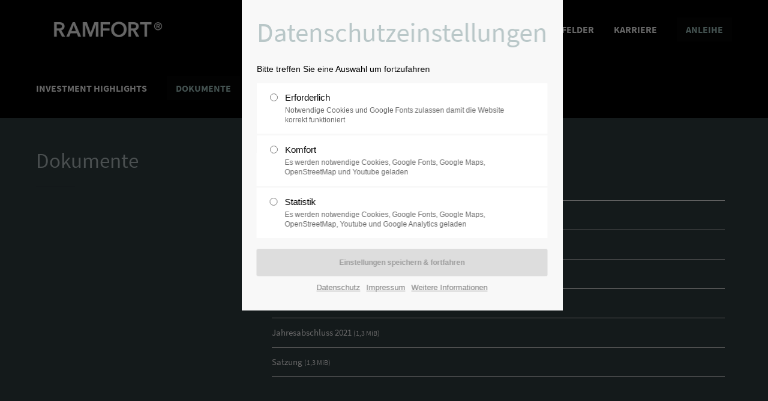

--- FILE ---
content_type: text/html; charset=utf-8
request_url: https://ramfort.de/dokumente.html
body_size: 7087
content:
<!DOCTYPE html>
<html lang="de">
<head>
<meta charset="utf-8">
<meta name="robots" content="index,follow">
<meta name="description" content="">
<meta name="keywords" content="">
<meta name="generator" content="Contao Open Source CMS">
<title>Dokumente - Ramfort - Immobilieninvestor und Asset Manager in Regensburg</title>
<base href="https://ramfort.de/">
<link rel="shortcut icon" href="files/cto_layout/img/favicon.ico" type="image/x-icon">
<link rel="apple-touch-icon" href="files/cto_layout/img/apple-touch-icon.png">
<link rel="stylesheet" href="assets/css/73e9db4bffe3.css">
<link rel="stylesheet" type="text/css" media="screen" href="assets/css/1f17df1a3ffa.css">
<link id="layout_css" rel="stylesheet" title="layout_css" type="text/css" href="files/cto_layout/themedesigner/css/11_1588492038.css?1769078189">
<link rel="stylesheet" type="text/css" href="files/cto_layout/css/customize.css"><script src="assets/js/91ffc4e74505.js"></script>
<style id="custom_grid_109640">.grid_33_66.d_33_66 {grid-template-columns: 33% 66%;}@media only screen and (min-width : 768px) and (max-width : 1024px) {.grid_33_66.t_33_66 {grid-template-columns: 33% 66%;} }@media only screen and (max-width: 767px) {.grid_33_66.m_100 {grid-template-columns: 100%;} }</style>
<script>jQuery.noConflict();</script>
</head>
<body class="mac chrome blink ch131 home themedesigner_active themedesigner_hidden" itemscope itemtype="http://schema.org/WebPage">
<div class="body_top"><div id="offcanvas-top">
	<div class="offcanvas-top-inside">
		<!--
INSTRUCTIONS:
Create a hidden page with the following articles and fill that with your content.
Article alias: 
- offcanvas-col1
- offcanvas-col2
- offcanvas-col3
- offcanvas-col4
-->
<div class="autogrid_wrapper block">
<div class="autogrid one_fourth block"></div>
<div class="autogrid one_fourth block"></div>
<div class="autogrid one_fourth block"></div>
<div class="autogrid one_fourth block"></div>
</div>	</div>
</div></div><div>
	<div id="contentwrapper">
		<div id="fix-wrapper">
		<div id="top-wrapper">
												<div id="top">
						<div class="inside">
							<div id="mod_login_top_opener_159" class="mod_login_top meta-nav"><i class="fa fa-lock"></i>Anmelden</div>

<div  class="mod_login login top-login block ">
	<div id="overlay_close_159" class="overlay_close"></div>
	<form action="dokumente.html" method="post">
				<h3>LOGIN</h3>
			    <div class="formbody">
	    				<input type="hidden" name="FORM_SUBMIT" value="tl_login_159">
			<input type="hidden" name="REQUEST_TOKEN" value="DeYFZ4k9cXXEzyF7hAUbaV75w1VR0XZR8Qvzd0bKpRE">
						<input type="text" name="username" class="text" value="" placeholder="Benutzername">
			<input type="password" name="password" class="text password" value="" placeholder="Passwort">
						<div class="autologin_container">
				<input type="checkbox" name="autologin" value="1" class="checkbox" id="autologin_checkbox_159">
				<label for="autologin_checkbox_159">Angemeldet bleiben</label>
			</div>
									<input type="submit" class="submit" value="Anmelden">
	    </div>
		<div id="mod_login_top_closer_159" class="close-window-login"><i class="fa fa-close"></i></div>
	</form>
<script>
/* <![CDATA[ */
jQuery(document).ready(function(){
	jQuery("#mod_login_top_opener_159").click(function(){
    	jQuery(".top-login").addClass("show");
	});
	jQuery("#mod_login_top_closer_159").click(function(){
    	jQuery(".top-login").removeClass("show");
	});
	jQuery("#overlay_close_159").click(function(){
    	jQuery(".top-login").removeClass("show");
	});
	jQuery(document).keyup(function(e) {
		if (e.keyCode === 27) jQuery(".top-login").removeClass("show");
	});
});
/* ]]> */
</script>
</div><div class="mod_top_phone meta-nav">
	<span>Have any Questions? </span><i class="fa fa-phone"></i> +01 123 444 555</div><div class="mod_top_mail meta-nav">
	<a href="mailto:&#105;&#110;&#102;&#x6F;&#x40;&#99;&#111;&#109;&#112;&#97;&#110;&#121;&#46;&#x63;&#111;&#109;"><i class="fa fa-envelope"></i>info@company.com</a></div>							<hr class="clear">
						</div>
						<div class="offcanvas-trigger"><span class="line1"></span><span class="line2"></span></div>
					</div>
																			<header id="header" class="header original" itemscope itemtype="http://schema.org/WPHeader">
						<div class="inside">
							
<div class="logo"><a href="./"></a></div>
<a id="nav-open-btn" title="Open mobile navigation"><span class="line1"></span><span class="line2"></span><span class="line3"></span><strong>Menu</strong></a>
<!-- indexer::stop -->
<nav class="mod_navigation hauptmenue mainmenu block" itemscope itemtype="http://schema.org/SiteNavigationElement">

  
  <a href="dokumente.html#skipNavigation155" class="invisible">Navigation überspringen</a>

  
<ul class="vlist level_1">
    
    
	<li class="float_left floatbox sibling"><ol class="inner">
	
	
    
	<li class="mlist float_left first ">
				<a href="default.html" title="Home" class="a-level_1 float_left first"><span>Home</span></a>
				
          	</li>

</ol></li>


     
    
	
	
    
	<li class="mlist submenu ">
				<a href="ueberuns.html" title="Unternehmen" class="a-level_1 submenu"><span>Unternehmen</span></a>
				
          
<ul class="vlist level_2">
    
    
	
	
    
	<li class="mlist first ">
				<a href="ueberuns.html" title="Über uns" class="a-level_2 first"><span>Über uns</span></a>
				
          	</li>



     
    
	
	
    
	<li class="mlist ">
				<a href="news.html" title="News" class="a-level_2"><span>News</span></a>
				
          	</li>



     
    
	
	
    
	<li class="mlist ">
				<a href="bestandsobjekte.html" title="Bestandsobjekte" class="a-level_2"><span>Bestandsobjekte</span></a>
				
          	</li>



     
    
	
	
    
	<li class="mlist last ">
				<a href="referenzen.html" title="Referenzen" class="a-level_2 last"><span>Referenzen</span></a>
				
          	</li>



     </ul>
	</li>



     
    
	
	
    
	<li class="mlist submenu ">
				<a href="esg1.html" title="ESG" class="a-level_1 submenu"><span>ESG</span></a>
				
          
<ul class="vlist level_2">
    
    
	<li class="float_left floatbox sibling"><ol class="inner">
	
	
    
	<li class="mlist float_left first ">
				<a href="esg1.html" title="ESG" class="a-level_2 float_left first"><span>ESG</span></a>
				
          	</li>



     
    
	
	
    
	<li class="mlist float_left last ">
				<a href="eu-taxonomie.html" title="EU-Taxonomie" class="a-level_2 float_left last"><span>EU-Taxonomie</span></a>
				
          	</li>

</ol></li>


     </ul>
	</li>



     
    
	<li class="float_left floatbox sibling"><ol class="inner">
	
	
    
	<li class="mlist submenu float_left ">
				<a href="asset-management.html" title="Geschäftsfelder" class="a-level_1 submenu float_left"><span>Geschäftsfelder</span></a>
				
          
<ul class="vlist level_2">
    
    
	
	
    
	<li class="mlist first ">
				<a href="asset-management.html" title="Asset Management" class="a-level_2 first"><span>Asset Management</span></a>
				
          	</li>



     
    
	
	
    
	<li class="mlist ">
				<a href="immobilieninvest.html" title="Immobilien-Invest" class="a-level_2"><span>Immobilien-Invest</span></a>
				
          	</li>



     
    
	
	
    
	<li class="mlist ">
				<a href="ankaufprofile.html" title="Ankaufprofile" class="a-level_2"><span>Ankaufprofile</span></a>
				
          	</li>



     
    
	
	
    
	<li class="mlist last ">
				<a href="beteiligungen.html" title="Beteiligungen" class="a-level_2 last"><span>Beteiligungen</span></a>
				
          	</li>



     </ul>
	</li>

</ol></li>


     
    
	
	
    
	<li class="mlist ">
				<a href="karriere.html" title="Karriere" class="a-level_1"><span>Karriere</span></a>
				
          	</li>



     
    
	<li class="float_left floatbox sibling"><ol class="inner">
	
	
    
	<li class="mlist trail float_left last ">
				<a href="disclaimer.html" title="Anleihe" class="a-level_1 trail float_left last"><span>Anleihe</span></a>
				
          	</li>

</ol></li>


     </ul>

  <a id="skipNavigation155" class="invisible">&nbsp;</a>

</nav>
<!-- indexer::continue -->

<!-- indexer::stop -->
<nav class="mod_customnav untermenue mainmenu block" itemscope itemtype="http://schema.org/SiteNavigationElement">

  
  <a href="dokumente.html#skipNavigation617" class="invisible">Navigation überspringen</a>

  
<ul class="vlist level_1">
    
    
	
	
    
	<li class="mlist first ">
				<a href="investment-highlights.html" title="Investment Highlights" class="a-level_1 first"><span>Investment Highlights</span></a>
				
          	</li>



     
    
	
	
    
	<li class="mlist active last mm-selected Selected">
				<a href="dokumente.html" title="Dokumente" class="a-level_1 active last"><span>Dokumente</span></a>
				
          	</li>



     </ul>

  <a id="skipNavigation617" class="invisible">&nbsp;</a>

</nav>
<!-- indexer::continue -->

<div class="smartmenu">
	<div class="smartmenu-trigger"><span class="line"></span></div>
</div>						<div class="clear"></div>
						</div>
					</header>
					<div class="clear"></div>
									</div>
		</div>
					<div id="slider" class="empty">
							</div>
									<div id="wrapper">
				<div id="container">
											<section id="main" itemscope itemtype="http://schema.org/WebPageElement" itemprop="mainContentOfPage">
							<div class="inside">
								


<div class="mod_article first last article_13532 block " id="article-13532" >

<div class="container">
  
      

<div class="autogrid_grid first grid_33_66 d_33_66 t_33_66 m_100" >

<div class="column" >
	<div class="ce_headline_extended mb-0 align-left block" style="">
		<h2>Dokumente</h2>
</div><div class="ce_divider_extended block version1 align-left">
	
		
	<span class="divider-one"></span>
	<span class="divider-two"></span>
	<span class="divider-three"></span>
	
		
</div>


	</div>

<div class="column" >
	
<div class="ce_downloads animate fadeInUp mt-m mb-xxs block">

        
  
  <ul>
          <li class="download-element ext-pdf">
        <a href="dokumente.html?file=files/ramfort/anleihe/Prospectus.pdf" title="Die Datei Prospectus.pdf herunterladen">Wertpapierprospekt <span class="size">(974,1 KiB)</span></a>
      </li>
          <li class="download-element ext-pdf">
        <a href="dokumente.html?file=files/ramfort/anleihe/Anleihebedingungen.pdf" title="Die Datei Anleihebedingungen.pdf herunterladen">Anleihebedingungen <span class="size">(104,9 KiB)</span></a>
      </li>
          <li class="download-element ext-pdf">
        <a href="dokumente.html?file=files/ramfort/anleihe/Fact%20Sheet.pdf" title="Die Datei Fact Sheet.pdf herunterladen">Fact Sheet <span class="size">(67,3 KiB)</span></a>
      </li>
          <li class="download-element ext-pdf">
        <a href="dokumente.html?file=files/ramfort/anleihe/RAMFORT%20GmbH%20Bilanz%202023.pdf" title="Die Datei RAMFORT GmbH Bilanz 2023.pdf herunterladen">Jahresabschluss 2023 <span class="size">(2,0 MiB)</span></a>
      </li>
          <li class="download-element ext-pdf">
        <a href="dokumente.html?file=files/ramfort/anleihe/RAMFORT%20GmbH%20Bilanz%202022.pdf" title="Die Datei RAMFORT GmbH Bilanz 2022.pdf herunterladen">Jahresabschluss 2022 <span class="size">(6,3 MiB)</span></a>
      </li>
          <li class="download-element ext-pdf">
        <a href="dokumente.html?file=files/ramfort/anleihe/RAMFORT%20GmbH%20Bilanz%202021.pdf" title="Die Datei RAMFORT GmbH Bilanz 2021.pdf herunterladen">Jahresabschluss 2021 <span class="size">(1,3 MiB)</span></a>
      </li>
          <li class="download-element ext-pdf">
        <a href="dokumente.html?file=files/ramfort/anleihe/Satzung%20RAMFORT.pdf" title="Die Datei Satzung RAMFORT.pdf herunterladen">Satzung <span class="size">(1,3 MiB)</span></a>
      </li>
      </ul>


</div>

	</div>


</div>
  
  
</div>
</div>



							</div>
						</section>
																																									</div>
			</div>
											<footer id="footer" itemscope itemtype="http://schema.org/WPFooter">
					<div class="inside">
						
<!-- Please edit the content of the footer in the page Resources: Footer -->
<div class="autogrid_wrapper block">
<div class="autogrid one_fourth footer-col1 block"><div class="ce_text first last block">

            <h4>Über RAMFORT</h4>
      
  
      <p class="p1"><span class="s1">Als Immobilieninvestor und Asset Manager suchen wir in unseren bekannten Geschäftsfeldern Investitionsmöglichkeiten in Immobilien.</span></p>  
  
  

</div>
  


</div>
<div class="autogrid one_fourth footer-col2 block"><div class="ce_text first last block">

            <h4>Ankaufprofile &#40;PDF&#41;</h4>
      
  
      <ul>
<li><a href="files/ramfort/media/Ankaufprofil%20OFFICE%20RAMFORT.pdf" target="_blank" rel="noopener">Büroimmobilien</a></li>
<li><a href="files/ramfort/media/Ankaufprofil%20RESIDENTIAL%20RAMFORT.pdf" target="_blank" rel="noopener">Wohnimmobilien</a></li>
</ul>  
  
  

</div>
  


</div>
<div class="autogrid one_fourth footer-col3 block"><h4 class="ce_headline first">
  Kontakt</h4>

<div class="ce_text block">

        
  
      <p><strong>RAMFORT® GmbH</strong><br>Ladehofstr. 30<br>93049 Regensburg</p>  
  
  

</div>
<div class="ce_iconbox block version3 xsmall">
	<div class="ce_iconbox_outside" style="">
		<div class="ce_iconbox_inside">
			<div class="ce_iconbox_icon">
																<i class="fa fa-phone"></i>
											</div>
						<div class="ce_iconbox_cwrapper">
												<div class="content"><p>+49 941 64088500</p></div>
												</div>
					</div>
	</div>
</div>
<div class="ce_iconbox block version3 xsmall">
	<div class="ce_iconbox_outside" style="">
		<div class="ce_iconbox_inside">
			<div class="ce_iconbox_icon">
																<i class="fa-print fa"></i>
											</div>
						<div class="ce_iconbox_cwrapper">
												<div class="content"><p>+49 941 64089992</p></div>
												</div>
					</div>
	</div>
</div>
<div class="ce_iconbox block version3 xsmall">
	<div class="ce_iconbox_outside" style="">
		<div class="ce_iconbox_inside">
			<div class="ce_iconbox_icon">
																<i class="fa-envelope-o fa"></i>
											</div>
						<div class="ce_iconbox_cwrapper">
												<div class="content"><p><a href="#">info@ramfort.de</a></p></div>
												</div>
					</div>
	</div>
</div>
<div class="ce_iconbox last block version3 xsmall">
	<div class="ce_iconbox_outside" style="">
		<div class="ce_iconbox_inside">
			<div class="ce_iconbox_icon">
																<i class="fa-envelope-o fa"></i>
											</div>
						<div class="ce_iconbox_cwrapper">
												<div class="content"><p><a href="kontakt.html">Kontaktformular</a></p></div>
												</div>
					</div>
	</div>
</div>
  


</div>
<div class="autogrid one_fourth footer-col4 block"></div>
</div>						<a href="dokumente.html#contentwrapper" class="totop"></a>
					</div>
				</footer>
														<div id="bottom">
					<div class="inside">
						
<div class="left"></div>
<div class="right"><div class="ce_text first last block">

        
  
      <p><a href="anfahrt.html">Anfahrt</a> <a href="impressum.html">Impressum</a> <a href="datenschutz.html">Datenschutz</a></p>  
  
  

</div>
  


</div>					</div>
				</div>
						</div>
</div>
<div class="body_bottom"><!-- indexer::stop -->
<div class="smartmenu-content">
	<div class="mod_navigation">
		<div class="smartmenu-scrollable">
			<div class="smartmenu-table">
				<ul class="vlist level_1">
   
<li class="mlist float_left first "><a href="default.html" title="Home" class="a-level_1 float_left first">Home</a></li>
   
<li class="mlist "><a href="ueberuns.html" title="Unternehmen" class="a-level_1">Unternehmen</a></li>
   
<li class="mlist "><a href="ueberuns.html" title="Über uns" class="a-level_1">Über uns</a></li>
   
<li class="mlist "><a href="news.html" title="News" class="a-level_1">News</a></li>
   
<li class="mlist "><a href="bestandsobjekte.html" title="Bestandsobjekte" class="a-level_1">Bestandsobjekte</a></li>
   
<li class="mlist "><a href="referenzen.html" title="Referenzen" class="a-level_1">Referenzen</a></li>
   
<li class="mlist float_left "><a href="asset-management.html" title="Geschäftsfelder" class="a-level_1 float_left">Geschäftsfelder</a></li>
   
<li class="mlist "><a href="asset-management.html" title="Asset Management" class="a-level_1">Asset Management</a></li>
   
<li class="mlist "><a href="immobilieninvest.html" title="Immobilien-Invest" class="a-level_1">Immobilien-Invest</a></li>
   
<li class="mlist "><a href="ankaufprofile.html" title="Ankaufprofile" class="a-level_1">Ankaufprofile</a></li>
   
<li class="mlist "><a href="beteiligungen.html" title="Beteiligungen" class="a-level_1">Beteiligungen</a></li>
   
<li class="mlist "><a href="karriere.html" title="Karriere" class="a-level_1">Karriere</a></li>
   
<li class="mlist float_right "><a href="kontakt.html" title="Kontakt" class="a-level_1 float_right">Kontakt</a></li>
   
<li class="mlist float_left trail "><a href="disclaimer.html" title="Anleihe" class="a-level_1 float_left trail">Anleihe</a></li>
   
<li class="mlist "><a href="disclaimer.html" title="Disclaimer" class="a-level_1">Disclaimer</a></li>
   
<li class="mlist "><a href="investment-highlights.html" title="Investment Highlights" class="a-level_1">Investment Highlights</a></li>
   
<li class="mlist active mm-selected Selected"><a href="dokumente.html" title="Dokumente" class="a-level_1 active">Dokumente</a></li>
   
<li class="mlist float_right "><a href="anfahrt.html" title="Anfahrt" class="a-level_1 float_right">Anfahrt</a></li>
   
<li class="mlist hide_optin "><a href="datenschutz.html" title="Datenschutz" class="a-level_1 hide_optin" rel="nofollow">Datenschutz</a></li>
   
<li class="mlist hide_optin last "><a href="impressum.html" title="Impressum" class="a-level_1 hide_optin last" rel="nofollow">Impressum</a></li>
</ul>


			</div>
		</div>
		<div class="smartmenu-close"></div>
	</div>
</div>
<!-- indexer::continue -->


<div id="privacy_optin_611" class="mod_privacy_optin">
	<div class="privacy_overlay"></div>
	<div class="privacy_popup">
		<div class="privacy_inside">
			<div class="privacy_content">
				<div class="cookie_settings">
					<!-- info text after ajax -->
					<div id="ajax_info_611" class="ajax_info">Einstellungen gespeichert</div>
											<div class="headline">
						 <h1>Datenschutzeinstellungen</h1>
						</div>
										<p class="cookie_info">Bitte treffen Sie eine Auswahl um fortzufahren</p>
					<form id="user_privacy_settings_611" name="user_privacy_settings" method="post">
						<input type="hidden" name="FORM_SUBMIT" value="user_privacy_settings">
						<input type="hidden" name="REQUEST_TOKEN" value="DeYFZ4k9cXXEzyF7hAUbaV75w1VR0XZR8Qvzd0bKpRE">
						<div class="radio_container cookies tab">
							<div class="palette">
																<div class="item">
									<div class="widget widget-radio">
										<input type="radio" class="radio" name="privacy" id="cookiebar_privacy_1" value="1">
										<div class="widget-label">
											<label for="cookiebar_privacy_1">Erforderlich											<span class="cookie_option_info">Notwendige Cookies und Google Fonts zulassen damit die Website korrekt funktioniert</span>
											</label>
										</div>
									</div>
								</div>
																								<div class="item">
									<div class="widget widget-radio">
										<input type="radio" class="radio" name="privacy" id="cookiebar_privacy_2" value="2">
										<div class="widget-label">
											<label for="cookiebar_privacy_2">Komfort											<span class="cookie_option_info">Es werden notwendige Cookies, Google Fonts, Google Maps, OpenStreetMap und Youtube geladen</span>
											</label>
										</div>
									</div>
								</div>
																								<div class="item">
									<div class="widget widget-radio">
										<input type="radio" class="radio" name="privacy" id="cookiebar_privacy_3" value="3">
										<div class="widget-label">
											<label for="cookiebar_privacy_3">Statistik											<span class="cookie_option_info">Es werden notwendige Cookies, Google Fonts, Google Maps, OpenStreetMap, Youtube und Google Analytics geladen</span>
											</label>
										</div>
									</div>
								</div>
															</div>
						</div>
						<div class="ce_hyperlink">
							<input type="submit" name="save_settings" class="submit readonly" disabled value="Einstellungen speichern & fortfahren">
						</div>
					</form>
					<div class="cookie_privacy_links">
						<a href="datenschutz.html" title="Datenschutz" class="hide_optin">Datenschutz</a>						<a href="impressum.html" title="Impressum" class="hide_optin">Impressum</a>						<a href="#" class="cookie_help_link">Weitere Informationen</a>
					</div>
				</div>
				<div class="cookie_help">
					<div><p>Notwendige Cookies und Google Fonts zulassen damit die Website korrekt funktioniert</p></div>
					<div class="cookie_help_link">Schließen</div>
				</div>
			</div>
		</div>
	</div>
</div>

<script>
/* <![CDATA[ */
jQuery(document).ready(function()
{
	var privacy = localStorage.getItem('user_privacy_settings');
	var privacy_cookie = document.cookie;

	if(privacy == undefined || privacy == '' || privacy == null || privacy_cookie.indexOf('user_privacy_settings') < 0)
	{
		jQuery('#privacy_optin_611').addClass('open');
		// set privacy level to -1
		privacy = -1;
	}

	// remove token
	if(window.location.search.indexOf('clear_privacy_settings') >= 0)
	{
		// clear local storage
		localStorage.removeItem('user_privacy_settings');
		// empty cookie
		//document.cookie = 'user_privacy_settings=;';
		jQuery.removeCookie('user_privacy_settings',{path:'/'});
		// fire event
		jQuery(document).trigger('Eclipse.clear_privacy_settings',{});
		// log
		console.log('Privacy settings cleared');
		// reload without parameter
		location.href = window.location.origin+window.location.pathname;
	}

	// set a body class
	jQuery('body').addClass('privacy_setting_'+privacy);

	// hide the info
	jQuery('#ajax_info_611').hide();

	var form = jQuery('#user_privacy_settings_611');

	// remove readonly from submit when user changes its selection
	form.find('.widget').change(function(e)
	{
		form.find('input[name="save_settings"]').removeClass('readonly');
		form.find('input[name="save_settings"]').prop('disabled', false);
	});

	form.find('input[name="save_settings"]').click(function(e)
	{
		e.preventDefault();

		// still readonly
		if(jQuery(this).hasClass('readonly'))
		{
			return false;
		}

		// show ajax info
		jQuery('#ajax_info_611').fadeIn(50);

		var data = form.serializeArray();
		var privacy = parseInt(data[2]['value']);

		// set local storage
		localStorage.setItem('user_privacy_settings',privacy);
		// set cookie for php
		//document.cookie = 'user_privacy_settings='+privacy;
		jQuery.cookie('user_privacy_settings',privacy,{expires:30,path:'/'});
		// set a body class
		jQuery('body').addClass('privacy_setting_'+privacy);
		// remove negative body class
		jQuery('body').removeClass('privacy_setting_-1');
		setTimeout(function()
		{
			// fire JS event
			jQuery(document).trigger('Eclipse.user_privacy',{'level':privacy});

			// fire form as usal to catch it via php
			//form.submit();
		}, 500);

	});

	// help info
	jQuery('#privacy_optin_611 .cookie_help_link').click(function()
	{
		jQuery('#privacy_optin_611 .privacy_popup').toggleClass('view_help');
	});

	// help - scrollToTop
	jQuery('#privacy_optin_611 .cookie_help_link').click(function()
	{
		jQuery("html, body").animate({ scrollTop: 0 });
		return false;
	});

});

// listen to Eclipse.user_privacy Event
jQuery(document).on('Eclipse.user_privacy',function(event,params)
{
	if(params.level >= 0)
	{
		jQuery('#privacy_optin_611').removeClass('open');
		// send ajax for log file
		jQuery.ajax(
		{
			url:location.href,
			data:{'user_privacy_settings':params.level,'tstamp':Math.round(new Date().getTime()/1000)}
		});
	}
});

</script>
<div class="mod_search meta-nav block">

		
	<div id="search_160" class="search-content">
		<div class="label">Search</div>					<form action="search-registration.html" method="get">
		 		<div class="formbody">
		 			 <label for="ctrl_keywords_160" class="invisible">Suchbegriffe</label>
		 			 <input type="search" name="keywords" id="ctrl_keywords_160" class="text" value="">
		 			 <input type="submit" id="ctrl_submit_160" class="submit" value="Suchen">
		 		</div>
			</form>
		
		<div class="close-window"><i class="fa fa-close"></i></div>  
	</div>
</div>

<script>
/* <![CDATA[ */

/**
 * Set focus to search input
 */
jQuery(document).ready(function() 
{
	jQuery('.ce_search_label').click(function()
	{
		// wait for element to be in sight app. 800ms tweening delay
		setTimeout(function()
		{
			jQuery('#search_160 input[name="keywords"]').focus();
		
		}, 800);
	});
});

/* ]]> */
</script>


<!-- indexer::stop -->
<nav class="mod_customnav block" id="mobnav" itemscope itemtype="http://schema.org/SiteNavigationElement">

  
  <a href="dokumente.html#skipNavigation261" class="invisible">Navigation überspringen</a>

  <ul class="vlist level_1">
  
<li class="mlist float_left first "><a href="default.html" title="Home" class="a-level_1 float_left first"><i class="float_left first"></i>Home</a></li>
  
<li class="mlist "><a href="ueberuns.html" title="Unternehmen" class="a-level_1"><i class=""></i>Unternehmen</a></li>
  
<li class="mlist "><a href="ueberuns.html" title="Über uns" class="a-level_1"><i class=""></i>Über uns</a></li>
  
<li class="mlist "><a href="news.html" title="News" class="a-level_1"><i class=""></i>News</a></li>
  
<li class="mlist "><a href="bestandsobjekte.html" title="Bestandsobjekte" class="a-level_1"><i class=""></i>Bestandsobjekte</a></li>
  
<li class="mlist "><a href="referenzen.html" title="Referenzen" class="a-level_1"><i class=""></i>Referenzen</a></li>
  
<li class="mlist float_left "><a href="asset-management.html" title="Geschäftsfelder" class="a-level_1 float_left"><i class="float_left"></i>Geschäftsfelder</a></li>
  
<li class="mlist "><a href="asset-management.html" title="Asset Management" class="a-level_1"><i class=""></i>Asset Management</a></li>
  
<li class="mlist "><a href="immobilieninvest.html" title="Immobilien-Invest" class="a-level_1"><i class=""></i>Immobilien-Invest</a></li>
  
<li class="mlist "><a href="ankaufprofile.html" title="Ankaufprofile" class="a-level_1"><i class=""></i>Ankaufprofile</a></li>
  
<li class="mlist "><a href="beteiligungen.html" title="Beteiligungen" class="a-level_1"><i class=""></i>Beteiligungen</a></li>
  
<li class="mlist "><a href="karriere.html" title="Karriere" class="a-level_1"><i class=""></i>Karriere</a></li>
  
<li class="mlist float_right "><a href="kontakt.html" title="Kontakt" class="a-level_1 float_right"><i class="float_right"></i>Kontakt</a></li>
  
<li class="mlist float_left trail "><a href="disclaimer.html" title="Anleihe" class="a-level_1 float_left trail"><i class="float_left trail"></i>Anleihe</a></li>
  
<li class="mlist "><a href="disclaimer.html" title="Disclaimer" class="a-level_1"><i class=""></i>Disclaimer</a></li>
  
<li class="mlist "><a href="investment-highlights.html" title="Investment Highlights" class="a-level_1"><i class=""></i>Investment Highlights</a></li>
  
<li class="mlist active mm-selected Selected"><a href="dokumente.html" title="Dokumente" class="a-level_1 active"><i class="active"></i>Dokumente</a></li>
  
<li class="mlist float_right "><a href="anfahrt.html" title="Anfahrt" class="a-level_1 float_right"><i class="float_right"></i>Anfahrt</a></li>
  
<li class="mlist hide_optin "><a href="datenschutz.html" title="Datenschutz" class="a-level_1 hide_optin" rel="nofollow"><i class="hide_optin"></i>Datenschutz</a></li>
  
<li class="mlist hide_optin last "><a href="impressum.html" title="Impressum" class="a-level_1 hide_optin last" rel="nofollow"><i class="hide_optin last"></i>Impressum</a></li>
</ul>



  <a id="skipNavigation261" class="invisible">&nbsp;</a>

</nav>
<!-- indexer::continue -->
</div>

<div id="top_link" class="top-link"><a href="dokumente.html#contentwrapper" title="Top"><i class="fa fa-chevron-up"></i></a></div>
<script>
/* <![CDATA[ */

jQuery(document).ready(function()
{
	// scroll to
	jQuery('#top_link a').click(function(e){
    	e.preventDefault();
    	jQuery("html, body").animate({scrollTop: jQuery('#contentwrapper').offset().top - 100}, 500);
	});
});

/* ]]> */
</script><div id="mmenu_top">
<!-- indexer::stop -->
<div class="mod_search block">

        
  
  <form action="search-registration.html" method="get">
    <div class="formbody">
      <div class="widget widget-text">
        <label for="ctrl_keywords_575" class="invisible">Suchbegriffe</label>
        <input type="search" name="keywords" id="ctrl_keywords_575" class="text" value="">
      </div>
      <div class="widget widget-submit">
        <button type="submit" id="ctrl_submit_575" class="submit">Suchen</button>
      </div>
          </div>
  </form>

  
  

</div>
<!-- indexer::continue -->
</div><script>jQuery.noConflict();</script>

<script src="assets/jquery-ui/js/jquery-ui.min.js"></script>
<script>
  jQuery(function($) {
    $(document).accordion({
      // Put custom options here
      heightStyle: 'content',
      header: '.toggler',
      collapsible: true,
      create: function(event, ui) {
        ui.header.addClass('active');
        $('.toggler').attr('tabindex', 0);
      },
      activate: function(event, ui) {
        ui.newHeader.addClass('active');
        ui.oldHeader.removeClass('active');
        $('.toggler').attr('tabindex', 0);
      }
    });
  });
</script>
<script>
  jQuery(function($) {
    $('a[data-lightbox]').map(function() {
      $(this).colorbox({
        // Put custom options here
        loop: false,
        rel: $(this).attr('data-lightbox'),
        maxWidth: '95%',
        maxHeight: '95%'
      });
    });
  });
</script>
<script>
  (function() {
    var e = document.querySelectorAll('.content-slider, .slider-control'), c, i;
    for (i=0; i<e.length; i+=2) {
      c = e[i].getAttribute('data-config').split(',');
      new Swipe(e[i], {
        // Put custom options here
        'auto': parseInt(c[0]),
        'speed': parseInt(c[1]),
        'startSlide': parseInt(c[2]),
        'continuous': parseInt(c[3]),
        'menu': e[i+1]
      });
    }
  })();
</script>

<!-- Matomo -->
<script>
  var _paq = window._paq = window._paq || [];
  /* tracker methods like "setCustomDimension" should be called before "trackPageView" */
  _paq.push(['trackPageView']);
  _paq.push(['enableLinkTracking']);
  (function() {
    var u="//matomo.netzblick.io/";
    _paq.push(['setTrackerUrl', u+'matomo.php']);
    _paq.push(['setSiteId', '7']);
    var d=document, g=d.createElement('script'), s=d.getElementsByTagName('script')[0];
    g.async=true; g.src=u+'matomo.js'; s.parentNode.insertBefore(g,s);
  })();
</script>
<!-- End Matomo Code -->
<script src="assets/js/039f64611dc7.js"></script>
</body>
</html>


--- FILE ---
content_type: text/css
request_url: https://ramfort.de/assets/css/73e9db4bffe3.css
body_size: 2776
content:
/** grid presets **/
.d_100 {grid-template-columns: 100%;}
.d_25_25_25_25 {grid-template-columns: 25% 25% 25% 25%;}
.d_33_33_33 {grid-template-columns: 33.3333% 33.3333% 33.3333%;}
.d_50_25_25 {grid-template-columns: 50% 25% 25%;}
.d_25_50_25 {grid-template-columns: 25% 50% 25%;}
.d_25_25_50 {grid-template-columns: 25% 25% 50%;}
.d_40_30_30 {grid-template-columns: 40% 30% 30%;}
.d_30_40_30 {grid-template-columns: 30% 40% 30%;}
.d_30_30_40 {grid-template-columns: 30% 30% 40%;}
.d_20_40_40 {grid-template-columns: 20% 40% 40%;}
.d_40_20_40 {grid-template-columns: 40% 20% 40%;}
.d_40_40_20 {grid-template-columns: 40% 40% 20%;}
.d_50_50 {grid-template-columns: 50% 50%;}
.d_85_15 {grid-template-columns: 85% 15%;}
.d_15_85 {grid-template-columns: 15% 85%;}
.d_80_20 {grid-template-columns: 80% 20%;}
.d_20_80 {grid-template-columns: 20% 80%;}
.d_75_25 {grid-template-columns: 75% 25%;}
.d_25_75 {grid-template-columns: 25% 75%;}
.d_70_30 {grid-template-columns: 70% 30%;}
.d_30_70 {grid-template-columns: 30% 70%;}
.d_66_33 {grid-template-columns: 66.6667% 33.3333%;}
.d_33_66 {grid-template-columns: 33.3333% 66.6667%;}
.d_60_40 {grid-template-columns: 60% 40%;}
.d_40_60 {grid-template-columns: 40% 60%;}
@media only screen and (min-width : 768px) and (max-width : 1024px)
{
	.t_100 {grid-template-columns: 100%;}
	.t_50_50 {grid-template-columns: 50% 50%;}
}
@media only screen and (max-width: 767px)
{
	.m_100 {grid-template-columns: 100%;}
	.m_50_50 {grid-template-columns: 50% 50%;}
}

/** grid **/
.autogrid_grid {display: grid; margin-left: -15px; margin-right: -15px;}
.autogrid_grid .column {padding-left: 15px; padding-right: 15px;}

/** grid gutter **/
.autogrid_grid.gutter_none {margin-left: 0; margin-right: 0;}
.autogrid_grid.gutter_none > .column {padding-left: 0; padding-right: 0;}
.autogrid_grid.gutter_s {margin-left: -15px; margin-right: -15px;}
.autogrid_grid.gutter_s > .column {padding-left: 15px; padding-right: 15px;}
.autogrid_grid.gutter_m {margin-left: -30px; margin-right: -30px;}
.autogrid_grid.gutter_m > .column {padding-left: 30px; padding-right: 30px;}
.autogrid_grid.gutter_l {margin-left: -40px; margin-right: -40px;}
.autogrid_grid.gutter_l > .column {padding-left: 40px; padding-right: 40px;}

/** grid same_height **/
.autogrid_grid.same_height > .column > .attributes {height: 100%;}

/** grid attributes **/
.autogrid_grid .column .attributes {background-size: cover;}
.autogrid_grid .column .attributes.p-xl {padding: 200px 40px 200px 40px;}
.autogrid_grid .column .attributes.p-l {padding: 160px 40px 160px 40px;}
.autogrid_grid .column .attributes.p-m {padding: 115px 40px 115px 40px;}
.autogrid_grid .column .attributes.p-s {padding: 80px 40px 80px 40px;}
.autogrid_grid .column .attributes.p-xs {padding: 40px 40px 40px 40px;}

/** flex row **/
.autogrid_wrapper, .autogrid_row {margin-left: -15px; margin-right: -15px; display: flex; flex-wrap: wrap; box-sizing: border-box;}

/** flex column **/
.autogrid, .autogrid_row .column {padding-left: 15px; padding-right: 15px; flex-basis: 1; flex-grow: 1;  width: 100%; position: relative; box-sizing: border-box;}

/** flex clearing **/
.autogrid_clear {flex: 0 0 100%; height: 0;}

/** flex classes **/
.col_1 		{flex: 0 0 calc((100% / 12) * 1); max-width: calc((100% / 12) * 1);}
.col_2 		{flex: 0 0 calc((100% / 12) * 2); max-width: calc((100% / 12) * 2);}
.col_3 		{flex: 0 0 calc((100% / 12) * 3); max-width: calc((100% / 12) * 3);}
.col_4 		{flex: 0 0 calc((100% / 12) * 4); max-width: calc((100% / 12) * 4);}
.col_5 		{flex: 0 0 calc((100% / 12) * 5); max-width: calc((100% / 12) * 5);}
.col_6 		{flex: 0 0 calc((100% / 12) * 6); max-width: calc((100% / 12) * 6);}
.col_7 		{flex: 0 0 calc((100% / 12) * 7); max-width: calc((100% / 12) * 7);}
.col_8 		{flex: 0 0 calc((100% / 12) * 8); max-width: calc((100% / 12) * 8);}
.col_9 		{flex: 0 0 calc((100% / 12) * 9); max-width: calc((100% / 12) * 9);}
.col_10 	{flex: 0 0 calc((100% / 12) * 10); max-width: calc((100% / 12) * 10);}
.col_11 	{flex: 0 0 calc((100% / 12) * 11); max-width: calc((100% / 12) * 11);}
.col_12 	{flex: 0 0 calc((100% / 12) * 12); max-width: calc((100% / 12) * 12);}

/** flex gutter **/
.autogrid_wrapper.gutter_none, .autogrid_row.gutter_none {margin-left: 0; margin-right: 0;}
.autogrid_wrapper.gutter_none > div, .autogrid_row.gutter_none > div {padding-left: 0; padding-right: 0;}
.autogrid_wrapper.gutter_s, .autogrid_row.gutter_s {margin-left: -15px; margin-right: -15px;}
.autogrid_wrapper.gutter_s > div, .autogrid_row.gutter_s > div {padding-left: 15px; padding-right: 15px;}
.autogrid_wrapper.gutter_m, .autogrid_row.gutter_m {margin-left: -30px; margin-right: -30px;}
.autogrid_wrapper.gutter_m > div, .autogrid_row.gutter_m > div {padding-left: 30px; padding-right: 30px;}
.autogrid_wrapper.gutter_l, .autogrid_row.gutter_l {margin-left: -40px; margin-right: -40px;}
.autogrid_wrapper.gutter_l > div, .autogrid_row.gutter_l > div {padding-left: 40px; padding-right: 40px;}

/* flex order */
.order_1 {order: 1;}
.order_2 {order: 2;}
.order_3 {order: 3;}
.order_4 {order: 4;}
.order_5 {order: 5;}
.order_6 {order: 6;}

/** ag fallback classes **/
.full			{flex: 0 0 100%;}
.one_half 		{flex: 0 0 calc(100% / 2);}
.one_third 		{flex: 0 0 calc(100% / 3);}
.one_fourth		{flex: 0 0 calc(100% / 4);}
.one_fifth		{flex: 0 0 calc(100% / 5);}
.one_sixth		{flex: 0 0 calc(100% / 6);}
.two_third		{flex: 0 0 calc((100% / 3) * 2);}
.two_fourth		{flex: 0 0 calc((100% / 4) * 2);}
.three_fourth	{flex: 0 0 calc((100% / 4) * 3);}
.two_fifth		{flex: 0 0 calc((100% / 5) * 2);}
.three_fifth	{flex: 0 0 calc((100% / 5) * 3);}
.four_fifth		{flex: 0 0 calc((100% / 5) * 4);}
.two_sixth		{flex: 0 0 calc((100% / 6) * 2);}
.three_sixth	{flex: 0 0 calc((100% / 6) * 3);}
.four_sixth		{flex: 0 0 calc((100% / 6) * 4);}
.five_sixth		{flex: 0 0 calc((100% / 6) * 5);}

/** offset**/
.offset_col_1 	{margin-left: calc((100% / 12) * 1);}
.offset_col_2 	{margin-left: calc((100% / 12) * 2);}
.offset_col_3 	{margin-left: calc((100% / 12) * 3);}
.offset_col_4 	{margin-left: calc((100% / 12) * 4);}
.offset_col_5 	{margin-left: calc((100% / 12) * 5);}
.offset_col_6 	{margin-left: calc((100% / 12) * 6);}
.offset_col_7 	{margin-left: calc((100% / 12) * 7);}
.offset_col_8 	{margin-left: calc((100% / 12) * 8);}
.offset_col_9 	{margin-left: calc((100% / 12) * 9);}
.offset_col_10 	{margin-left: calc((100% / 12) * 10);}
.offset_col_11 	{margin-left: calc((100% / 12) * 11);}

/** align **/
.autogrid_grid .column.align_left_top {text-align: left;}
.autogrid_grid .column.align_left_center {text-align: left; align-self: center;}
.autogrid_grid .column.align_left_bottom {text-align: left; align-self: flex-end;}
.autogrid_grid .column.align_center_top {text-align: center;}
.autogrid_grid .column.align_center_center {text-align: center; align-self: center;}
.autogrid_grid .column.align_center_bottom {text-align: center; align-self: flex-end;}
.autogrid_grid .column.align_right_top {text-align: right;}
.autogrid_grid .column.align_right_center {text-align: right; align-self: center;}
.autogrid_grid .column.align_right_bottom {text-align: right; align-self: flex-end;}

/** align + same-height **/
.autogrid_grid.same_height > .column {align-self: unset;}
.autogrid_grid.same_height > .column > .attributes {display: flex; flex-wrap: wrap;}
.autogrid_grid.same_height > .column > .attributes > .same-height-wrap {width: 100%; flex: 0 0 100%;}
.autogrid_grid.same_height > .column.align_left_center > .attributes {align-items: center;}
.autogrid_grid.same_height > .column.align_left_bottom > .attributes {align-items: flex-end;}
.autogrid_grid.same_height > .column.align_center_center > .attributes {align-items: center;}
.autogrid_grid.same_height > .column.align_center_bottom > .attributes {align-items: flex-end;}
.autogrid_grid.same_height > .column.align_right_center > .attributes {align-items: center;}
.autogrid_grid.same_height > .column.align_right_bottom > .attributes {align-items: flex-end;}

/** background-image as <img> in mobile **/
.autogrid_grid .column > .attributes .image_mob {display: none;}

/** tablets **/
@media only screen and (min-width : 768px) and (max-width : 1024px) {
	.col_1_t 	{flex: 0 0 calc((100% / 12) * 1); max-width: calc((100% / 12) * 1);}
	.col_2_t 	{flex: 0 0 calc((100% / 12) * 2); max-width: calc((100% / 12) * 2);}
	.col_3_t 	{flex: 0 0 calc((100% / 12) * 3); max-width: calc((100% / 12) * 3);}
	.col_4_t 	{flex: 0 0 calc((100% / 12) * 4); max-width: calc((100% / 12) * 4);}
	.col_5_t 	{flex: 0 0 calc((100% / 12) * 5); max-width: calc((100% / 12) * 5);}
	.col_6_t 	{flex: 0 0 calc((100% / 12) * 6); max-width: calc((100% / 12) * 6);}
	.col_7_t 	{flex: 0 0 calc((100% / 12) * 7); max-width: calc((100% / 12) * 7);}
	.col_8_t 	{flex: 0 0 calc((100% / 12) * 8); max-width: calc((100% / 12) * 8);}
	.col_9_t 	{flex: 0 0 calc((100% / 12) * 9); max-width: calc((100% / 12) * 9);}
	.col_10_t 	{flex: 0 0 calc((100% / 12) * 10); max-width: calc((100% / 12) * 10);}
	.col_11_t 	{flex: 0 0 calc((100% / 12) * 11); max-width: calc((100% / 12) * 11);}
	.col_12_t 	{flex: 0 0 calc((100% / 12) * 12); max-width: calc((100% / 12) * 12);}
	.order_1_t 	{order: 1;}
	.order_2_t 	{order: 2;}
	.order_3_t 	{order: 3;}
	.order_4_t 	{order: 4;}
	.order_5_t 	{order: 5;}
	.order_6_t 	{order: 6;}
}

/** phones **/
@media only screen and (max-width: 767px) {
	[class*="col_"], .one_half, .one_third, .one_fourth, .one_fifth, .one_sixth, .two_third, .two_fourth, .three_fourth, .two_fifth, .three_fifth, .four_fifth, .two_sixth, .three_sixth .four_sixth, .five_sixth {flex: 0 0 100%; max-width: none;}
	.column[class*="col_"], .autogrid_grid .column {padding-left: 0!important; padding-right: 0!important; margin-bottom: 25px;}
	.column[class*="offset_"], .autogrid[class*="offset_"], .autogrid_grid[class*="offset_"] {margin-left: 0;}
	.autogrid_wrapper, .autogrid_row, .autogrid_grid {margin-left: 0!important; margin-right: 0!important;}
	.autogrid_grid .column .attributes.has-image.empty > .image_mob,
	.autogrid_grid .column .attributes.has-image.empty > .same-height-wrap > .image_mob {display: block;}
	.autogrid_grid .column .attributes.has-image.empty {background: none!important;}
	.col_1_m 		{flex: 0 0 calc((100% / 12) * 1); max-width: calc((100% / 12) * 1);}
	.col_2_m 		{flex: 0 0 calc((100% / 12) * 2); max-width: calc((100% / 12) * 2);}
	.col_3_m 		{flex: 0 0 calc((100% / 12) * 3); max-width: calc((100% / 12) * 3);}
	.col_4_m 		{flex: 0 0 calc((100% / 12) * 4); max-width: calc((100% / 12) * 4);}
	.col_5_m 		{flex: 0 0 calc((100% / 12) * 5); max-width: calc((100% / 12) * 5);}
	.col_6_m 		{flex: 0 0 calc((100% / 12) * 6); max-width: calc((100% / 12) * 6);}
	.col_7_m 		{flex: 0 0 calc((100% / 12) * 7); max-width: calc((100% / 12) * 7);}
	.col_8_m 		{flex: 0 0 calc((100% / 12) * 8); max-width: calc((100% / 12) * 8);}
	.col_9_m 		{flex: 0 0 calc((100% / 12) * 9); max-width: calc((100% / 12) * 9);}
	.col_10_m 	{flex: 0 0 calc((100% / 12) * 10); max-width: calc((100% / 12) * 10);}
	.col_11_m 	{flex: 0 0 calc((100% / 12) * 11); max-width: calc((100% / 12) * 11);}
	.col_12_m 	{flex: 0 0 calc((100% / 12) * 12); max-width: calc((100% / 12) * 12);}
	.order_1_m 	{order: 1;}
	.order_2_m 	{order: 2;}
	.order_3_m 	{order: 3;}
	.order_4_m 	{order: 4;}
	.order_5_m 	{order: 5;}
	.order_6_m 	{order: 6;}
	.autogrid_grid .column .attributes.p-xl,
	.autogrid_grid .column .attributes.p-l,
	.autogrid_grid .column .attributes.p-m,
	.autogrid_grid .column .attributes.p-s,
	.autogrid_grid .column .attributes.p-xs {padding: 20px;}
}

#colorbox,#cboxOverlay,#cboxWrapper{position:absolute;top:0;left:0;z-index:9999;overflow:hidden;-webkit-transform:translate3d(0,0,0)}#cboxWrapper{max-width:none}#cboxOverlay{position:fixed;width:100%;height:100%}#cboxMiddleLeft,#cboxBottomLeft{clear:left}#cboxContent{position:relative}#cboxLoadedContent{overflow:auto;-webkit-overflow-scrolling:touch}#cboxTitle{margin:0}#cboxLoadingOverlay,#cboxLoadingGraphic{position:absolute;top:0;left:0;width:100%;height:100%}#cboxPrevious,#cboxNext,#cboxClose,#cboxSlideshow{cursor:pointer}.cboxPhoto{float:left;margin:auto;border:0;display:block;max-width:none;-ms-interpolation-mode:bicubic}.cboxIframe{width:100%;height:100%;display:block;border:0;padding:0;margin:0}#colorbox,#cboxContent,#cboxLoadedContent{box-sizing:content-box;-moz-box-sizing:content-box;-webkit-box-sizing:content-box}#cboxOverlay{background:#000;opacity:.9;filter:alpha(opacity = 90)}#colorbox{outline:0}#cboxContent{margin-top:20px;background:#000}.cboxIframe{background:#fff}#cboxError{padding:50px;border:1px solid #ccc}#cboxLoadedContent{border:5px solid #000;background:#fff}#cboxTitle{position:absolute;top:-20px;left:0;color:#ccc}#cboxCurrent{position:absolute;top:-20px;right:0;color:#ccc}#cboxLoadingGraphic{background:url(../../assets/colorbox/images/loading.gif) no-repeat center center}#cboxPrevious,#cboxNext,#cboxSlideshow,#cboxClose{border:0;padding:0;margin:0;overflow:visible;width:auto;background:0 0}#cboxPrevious:active,#cboxNext:active,#cboxSlideshow:active,#cboxClose:active{outline:0}#cboxSlideshow{position:absolute;top:-20px;right:90px;color:#fff}#cboxPrevious{position:absolute;top:50%;left:5px;margin-top:-32px;background:url(../../assets/colorbox/images/controls.png) no-repeat top left;width:28px;height:65px;text-indent:-9999px}#cboxPrevious:hover{background-position:bottom left}#cboxNext{position:absolute;top:50%;right:5px;margin-top:-32px;background:url(../../assets/colorbox/images/controls.png) no-repeat top right;width:28px;height:65px;text-indent:-9999px}#cboxNext:hover{background-position:bottom right}#cboxClose{position:absolute;top:5px;right:5px;display:block;background:url(../../assets/colorbox/images/controls.png) no-repeat top center;width:38px;height:19px;text-indent:-9999px}#cboxClose:hover{background-position:bottom center}
.content-slider{overflow:hidden;visibility:hidden;position:relative}.slider-wrapper{overflow:hidden;position:relative}.slider-wrapper>*{float:left;width:100%;position:relative}.slider-control{height:30px;position:relative}.slider-control a,.slider-control .slider-menu{position:absolute;top:9px;display:inline-block}.slider-control .slider-prev{left:0}.slider-control .slider-next{right:0}.slider-control .slider-menu{top:0;width:50%;left:50%;margin-left:-25%;font-size:27px;text-align:center}.slider-control .slider-menu b{color:#bbb;cursor:pointer}.slider-control .slider-menu b.active{color:#666}
/* erichs.css */
.breitertext{letter-spacing: 2px !important}


--- FILE ---
content_type: text/css
request_url: https://ramfort.de/files/cto_layout/themedesigner/css/11_1588492038.css?1769078189
body_size: 3695
content:

.mod_article.ol-bg-accent .article-overlay {
background: #200504;
}
body .mm-menu a:hover, body .mm-menu a.active, body .mm-menu a.trail,
body .mm-menu .mm-listview > li.mm-selected > a:not(.mm-next),
body .mm-menu .mm-listview > li.mm-selected > span,
body .mm-menu .mm-listview > li.trail a {
background-color: #200504;
}
.header .mainmenu ul.level_1 li span.ribbon {
background: #200504;
}
.stroke-accent {
stroke: #200504}
.fill-accent {
fill: #200504}
.ce_swiper-slider-start.style2_dark .swiper-pagination-bullet-active,
.ce_swiper-slider-start.style2_dark .swiper-pagination-bullet-active:after,
.ce_swiper-slider-start.style2_light .swiper-pagination-bullet-active,
.ce_swiper-slider-start.style2_light .swiper-pagination-bullet-active:after {
background-color: #200504;
}
.ce_wrap.bg-hover-accent:hover {
background-color: #200504!important;
}
.ce_hyperlink.btn-accent a {
background: #200504;
border-color: #200504;
}
.ce_hyperlink.btn-accent-outline a {
border-color: #200504;
color: #200504;
}
.txt-color-accent,
.txt-color-accent p,
.txt-color-accent i,
.txt-color-accent a,
.txt-color-accent h1,
.txt-color-accent h2,
.txt-color-accent h3,
.txt-color-accent h4,
.txt-color-accent h5,
.txt-color-accent h6,
.txt-color-accent .h1,
.txt-color-accent .h2,
.txt-color-accent .h3,
.txt-color-accent .h4,
.txt-color-accent .h5,
.txt-color-accent .h6,
.txt-color-accent .h1 p,
.txt-color-accent .h2 p,
.txt-color-accent .h3 p,
.txt-color-accent .h4 p,
.txt-color-accent .h5 p,
.txt-color-accent .h6 p,
.txt-color-accent.h1,
.txt-color-accent.h2,
.txt-color-accent.h3,
.txt-color-accent.h4,
.txt-color-accent.h5,
.txt-color-accent.h6,
.txt-color-accent.h1 p,
.txt-color-accent.h2 p,
.txt-color-accent.h3 p,
.txt-color-accent.h4 p,
.txt-color-accent.h5 p,
.txt-color-accent.h6 p {
color: #200504;
}
.bg-accent {
background-color: #200504;
}
p a {
color: #B9C7C8;
}
.divider-v2 h1:after,
.divider-v2 h2:after,
.divider-v2 h3:after,
.divider-v2 h4:after,
.dividerv h5:after,
.divider-v2 h6:after,
h1.divider-v2:after,
h2.divider-v2:after,
h3.divider-v2:after,
h4.divider-v2:after,
h5.divider-v2:after,
h6.divider-v2:after {
background: #200504;
}
hr.divider_3:before {
background: #200504;
}
hr.divider_3:before {
background: #200504;
}
.divider_4_first {
border: 3px solid #200504;
}
.divider_4_second {
background-color: #200504;
}
.divider_4::after, .divider_4::before {
background-color: #200504;
}
.divider_5 i {
color: #200504;
}
.mainmenu ul ul {
border-top: 2px solid #200504;
}
.header.original .mainmenu ul li a.trail,
.header.original .mainmenu ul li a.active,
.header.cloned .mainmenu ul li a.trail,
.header.cloned .mainmenu ul li a.active {
color: #200504;
}
#top-wrapper.fixed .mainmenu a.active,
#top-wrapper.fixed .mainmenu a.trail {
color: #200504;
}
.mainmenu ul ul li a:hover:not(.menuheader):not(.megamenu),
.mainmenu ul ul li a.active,
.mainmenu ul ul li a.trail:not(.megamenu) {
background: #200504!important;
}
body.header-dark .fixed .mainmenu ul li a.trail,
body.header-dark .fixed .mainmenu ul li a.active {
color: #200504;
}
.header-light #top-wrapper.fixed .mainmenu a.active,
.header-light #top-wrapper.fixed .mainmenu a.trail {
color: #200504;
}
.subnav a {
color: #200504;
}
#nav-open-btn:before {
background: #200504;
}
.ce_table table th {
background: #200504;
}
.ce_tabs .tabs.classic ul li.active,
.ce_tabs .tabs.classic ul li:hover {
border-color: #200504;
}
.ce_tabs .tabs.horizontal ul li:hover a,
.ce_tabs .tabs.horizontal ul li.active a {
background: #200504;
}
.ce_teambox .image .overlay {
background: #200504;
}
.ce_teambox .email a {
color: #200504;
}
blockquote a {
color: #200504;
}
.header .mod_search .search-content {
background: #200504;
}
.ce_iconbox.version2 i {
background: #200504;
}
.ce_iconbox .link {
color: #200504;
}
.ce_testimonial a {
color: #200504;
}
.ce_accordion .toggler:before {
color:#200504;
}
.mod_calendar th.head {
background:#200504;
border-top:1px solid #200504;
border-right:1px solid #200504;
border-left:1px solid #200504;
}
.mod_calendar th.previous a,
.mod_calendar th.next a {
background-color:#200504;
}
.pagination li span.current {
background: #200504;
}
.pagination li a:hover {
color: #200504;
}
.mod_faqpage h3:before {
color: #200504;
}
.mod_search .submit {
border: 1px solid #200504;
}
input:focus,
textarea:focus {
border:1px solid #200504;
}
form fieldset legend {
background-color:#200504;
}
input.submit[type="submit"],
button.submit[type="submit"] {
background: #200504;
}
input.submit[type="submit"]:hover,
button.submit[type="submit"]:hover {
background: #200504;
}
.ce_youtube_background.overlay .YTPOverlay {
background-color: #200504;
}
.label-accent {
background: #200504;
}
.ce_hyperlink a,
a.btn {
background: #200504;
border-color: #200504;
}
.ce_hyperlink a.link-white,
a.btn.link-white {
color: #200504;
}
.ce_hyperlink a.link-white:hover,
a.btn.link-white:hover {
background: #200504;
}
.ce_hyperlink a.outline,
a.btn.outline {
color: #200504;
}
.newslist h2,
.newslist h2 a {
color: #200504;
}
.newslist .news-left .news-date {
background: #200504;
}
.newsteaser .date {
background: #200504;
}
#portfolio_filter a.selected,
#portfolio_filter a:hover {
background: #200504;
}
.ce_chartbar .chart_data {
background: #200504;
}
.color-accent,
.color-accent p,
.color-accent i,
.color-accent h1,
.color-accent h2,
.color-accent h3,
.color-accent h4,
.color-accent h5,
.color-accent h6,
.color-accent a:not(.link-white) {
color: #200504;
}
blockquote {
border-color: #200504;
}
.ce_pricetable .pricetable.highlight .title {
background: #200504;
}
.ce_imagebox_v2 .ce_url a {
background: #200504;
}
.ce_gallery .content {
background: #200504;
}
.ce_headertext h1:after,
.ce_headertext h2:after,
.ce_headertext h3:after,
.ce_headertext h4:after,
.ce_headertext h5:after,
.ce_headertext h6:after {
background: #200504;
}
.ce_countup i {
color: #200504;
}
.newslist-v3 .date {
background: #200504;
}
.ce_bgimage.offset.offset-bg-accent:before {
background-color: #200504;
}
.ce_leadertext.version2 .divider-first {
border: 3px solid #200504;
}
.ce_leadertext.version2 .divider-second {
background-color: #200504;
}
.ce_leadertext.version2 .divider:after,
.ce_leadertext.version2 .divider:before {
background-color: #200504;
}
.ce_accordion .toggler i.fa {
background: #200504;
}
.newsteaser_v3 .news-overlay i {
background-color: #200504;
}
.newslist-v3 .subheadline {
color: #200504;
}
.ce_teambox .function {
color: #200504;
}
.ce_tabs .tabs.horizontal-clean ul li.active:after {
border-color: #200504 transparent transparent transparent;
}
.subheadline-v2 {
color: #200504;
}
.ce_timeline .timeline-item .timeline-item-title {
background: #200504;
}
.ce_portfoliofilter.default a.selected,
.ce_portfoliofilter.default a:hover {
background: #200504;
}
.ce_portfoliofilter.only-icon a.selected i:before,
.ce_portfoliofilter.only-icon a:hover i:before {
background: #200504;
border-color: #200504;
}
.ce_tabs .tabs.horizontal-clean ul li.active a {
color: #200504;
}
.ce_revolutionslider_hyperlink {
background: #200504;
border-color: #200504;
}
.ce_headline_extended.version2 .divider-first {
border-color: #200504;
}
.ce_headline_extended.version2 .divider:after,
.ce_headline_extended.version2 .divider:before,
.ce_headline_extended.version2 .divider-second {
background-color: #200504;
}
.mod_portfoliolist .item .linkbar a {
background-color: #200504;
}
.mod_portfoliolist .item .linkbar a:hover {
color: #200504;
}
.mod_portfoliolist .item .subline {
background-color: #200504;
}
form .input-group-addon {
background: #200504;
border-color: #200504;
}
body .picker--focused .picker__day--selected,
body .picker__day--selected,
body .picker__day--selected:hover,
body .picker--focused .picker__day--highlighted,
body .picker__day--highlighted:hover,
body .picker__day--infocus:hover,
body .picker__day--outfocus:hover,
body .picker--focused .picker__list-item--highlighted,
body .picker__list-item--highlighted:hover,
body .picker__list-item:hover {
background-color: #200504;
}
body .picker__list-item--highlighted,
body .picker__list-item:hover {
border-color: #200504;
}
.ce_video_background .video-overlay  {
background-color: #200504;
}
.ce_text_imagebox.imagebox_version2 .inside,
.ce_text_imagebox.imagebox_version3 .inside {
background-color: #200504;
}
#offcanvas-top {
background: #200504;
}
.cookiebar {
background: #200504;
}
#footer a:hover,
#bottom .inside a:hover {
}
.ce_bgimage_content_start.bg-accent .bg_overlay {
background: #200504;
}
.newslist-timeline:before,
.newslist-timeline-both h4:before {
border-color: #200504;
}
.ce_divider_extended.version4 span {
background: #200504;
}
.ce_divider_extended.version5 {
background: #200504;
}
.ce_linkbox h4 {
color: #200504;
}
.body_bottom .mod_search .search-content {
background: #200504;
}
.mod_customcataloglist.cc_immorealty .entry.top_object .cc_immorealty_top {
background: #200504;
}
.mod_customcatalogfilter.immorealty_filter .filter_range .ui-slider-range {
background: #200504;
}
.mod_customcatalogreader.cc_immorealty .property-furnishing li i {
color: #200504;
}
.mod_customcatalogreader.cc_immorealty .price {
background: #200504;
}
.mod_customcataloglist .cc_immorealty_slider .category  {
background: #200504;
}
.mod_customcataloglist.cc_immorealty .customelements_notelist input {
background-color: #200504;
}
.mod_customcataloglist.cc_cardealer .item-rightside .item-content-col2 {
color: #200504;
}
.mod_customcatalogfilter.cardealer_filter .filter_range .ui-slider-range {
background-color: #200504;
}
.mod_customcatalogreader.cc_cardealer .single-price {
color: #200504;
}
.mod_customcatalogreader.cc_cardealer .single-price strong {
background-color: #200504;
}
.mod_customcataloglist.cc_cardealer .item-highlight-icon {
background-color: #200504;
}
.mod_customcataloglist .cc_cardealer_slider .state {
background-color: #200504;
}
.mod_customcataloglist .cc_cardealer_slider .price strong {
color: #200504;
}
.ce_linkbox a i {
background-color: #200504;
}
.ce_fullscreen_gallery.version3 .bold {
background-color: #200504;
}
form.style2 {
background: #200504;
}
.ce_linkbox .ce_linkbox_banner {
background-color: #200504;
}
.custommenu li:hover {
background-color: #200504;
}
.ce_featured_tab li .ce_headline .headline {
color: #200504;
}
.ce_featured_tab li.active {
background-color: #200504;
}
.ce_headerimage.version3 .ce_headline .headline {
background: #200504;
}
.ce_headerimage.version3 .subline {
background: #200504;
}
.mod_portfoliolist_v4 .item a:hover {
background: #200504;
}
.mod_customcatalogteaser.cc_accommodations .entry:hover .item-content {
background: #200504;
}
.ce_revolutionslider_hyperlink.light {
color: #200504;
}
.ce_frame_start.style3 .ce_frame_start_inside {
border-color: #200504;
}
.mod_portfoliolist_teaser_3 .info,
.mod_portfoliolist_teaser_3 .info a {
color: #200504;
}
.newsteaser_v7:hover h5 {
color: #200504;
}
.ce_divider_extended.version10 svg {
fill: #200504;
}
.cd-horizontal-timeline .filling-line {
background-color: #200504;
}
.cd-horizontal-timeline .events a.older-event::after {
border-color: #200504;
}
.no-touch .cd-horizontal-timeline .events a:hover::after,
.cd-horizontal-timeline .events a.selected::after {
background-color: #200504;
border-color: #200504;
}
.mod_portfoliolist_v7 .comments {
background-color: #200504;
}
.mod_portfoliolist_v7 .subline {
background-color: #200504;
}
.mod_portfoliolist_v7 .item:hover .item-bottom a {
color: #200504;
}
.cd-horizontal-timeline .ce_text em {
color: #200504;
}
.mod_eventlist_v2 .title a {
color: #200504;
}
.ce_imagemap .hotspot.small .circle {
box-shadow: 0 0 0 5px #200504;
}
.ce_pricecard.style2.highlight .ce_pricecard_inside {
background: #200504;
}
.mod_eventlist_v3 h4,
.mod_eventlist_v3 h4 a {
color: #200504;
}
.mod_eventlist_v3 .meta-info i {
color: #200504;
}
.cd-horizontal-timeline time:before,
.cd-horizontal-timeline .location:before {
color: #200504;
}
.cd-horizontal-timeline .more a {
background: #200504;
}
body .mainmenu ul li a:hover:before,
body .mainmenu ul li a.trail:before,
body .mainmenu ul li a.active:before {
background-color: #200504;
}
.ce_popup_start .popup_close {
color: #200504;
}
.ce_popup_start .ce_popup_content {
border-color: #200504;
}
.mod_eventlist_v4 i.fa-location-arrow {
background-color: #200504;
}
.ce_hyperlink_lightbox_video.hyperlink_color_accent svg polygon  {
fill: #200504;
}
.ce_hyperlink_lightbox_video.hyperlink_color_accent svg circle {
stroke: #200504;
}
.mod_portfoliolist_demos .item .overlay {
background-color: #200504;
}
.mod_portfoliolist_demos .item h5:hover {
color: #200504;
}
.ce_iconbox_v3 .ce_iconbox_v3_inside.bg-accent {
background-color: #200504;
}
.ce_iconbox_v3 .ce_iconbox_v3_inside.bg-hover-accent:hover {
background-color: #200504!important;
}
.ce_iconbox_v3 .headline.headline-color-accent {
color: #200504;
}
.ce_iconbox_v3 .subheadline.subheadline-color-accent {
color: #200504;
}
.ce_iconbox_v3 .fonticon.fonticon-color-accent {
color: #200504;
}
.ce_iconbox_v3:hover.text-hover-accent i,
.ce_iconbox_v3:hover.text-hover-accent .headline,
.ce_iconbox_v3:hover.text-hover-accent .subheadline {
color: #200504!important;
}
.submenu_v2 li a:hover,
.submenu_v2 li a.active {
color: #200504;
}
.ce_list.list-style2 li.fa:before {
color: #200504;
}
.ce_list.list-style3 li.fa:before {
color: #200504;
}
.ce_revolutionslider_hyperlink.text-link:after {
color: #200504;
}
.ce_download_small .ce_download_small_inside a:after {
color: #200504;
}
.ce_download_small .ce_download_small_inside a {
border-color: #200504;
}
.ce_imagemap .circle {
box-shadow: 0 0 0 4px #200504;
}
.ce_testimonial_version7 .text_inside:before {
background: #200504;
}
.ce_portfoliofilter.port-filter-style3 a.selected {
border-color: #200504;
}
form.style8 input.submit[type="submit"],
form.style8 button.submit[type="submit"] {
color: #200504;
}
.ce_image_text_box .ce_image_text_box_banner {
background: #200504;
}
.ce_image_text_box.version2 a.hyperlink_txt {
color: #200504;
}
.ce_grid_gallery_start li:hover .linktext {
color: #200504;
}
.mod_quickmenu.style2 a {
border-color: #200504;
color: #200504;
}
.mod_customcataloglist.cc_product_catalog .item-inside:hover {
border-color: #200504;
}
.mod_customcatalogteaser.cc_product_catalog .item-highlight-icon {
background-color: #200504;
}
.ce_headline_w_buttons.style1 .buttons a:hover {
background-color: #200504;
}
.ce_headline_w_buttons.style2 .buttons a.button_one {
border-color: #200504;
color: #200504;
}
.ce_headline_w_buttons.style2 .buttons a.button_two {
background-color: #200504;
border-color: #200504;
}
.ce_headline_w_buttons.style2 .buttons a.button_one:hover {
background-color: #200504;
}
.ce_headline_w_buttons.style3 .buttons a.button_one {
border-color: #200504;
color: #200504;
}
.ce_headline_w_buttons.style3 .buttons a.button_two {
background-color: #200504;
border-color: #200504;
}
.ce_headline_w_buttons.style3 .buttons a.button_one:hover {
background-color: #200504;
}
.ce_headline_w_buttons.style5 .buttons a.button_one {
border-color: #200504;
color: #200504;
}
.ce_headline_w_buttons.style5 .buttons a.button_two {
background-color: #200504;
border-color: #200504;
}
.ce_headline_w_buttons.style5 .buttons a.button_one:hover {
background-color: #200504;
}
.ce_headline_w_buttons.style6 .buttons a.button_one {
border-color: #200504;
color: #200504;
}
.ce_headline_w_buttons.style6 .buttons a.button_two {
background-color: #200504;
border-color: #200504;
}
.ce_headline_w_buttons.style6 .buttons a.button_one:hover {
background-color: #200504;
}
.ce_headline_w_buttons.style10 .buttons a:hover {
background-color: #200504;
}
.ce_featurelist.style1 li i {
color: #200504;
}
.ce_featurelist.style2 span {
color: #200504;
}
.ce_featurelist.style2 .icon {
color: #200504;
}
.ce_featurelist.style2 li a:hover {
background-color: #200504;
}
.ce_featurelist.style5 li span {
color: #200504;
}
body .mm-menu a.active, body .mm-menu a.trail {
background-color: #200504;
}
.header .mainmenu ul li a.highlight span,
.header .mainmenu ul li a.highlight_square_color_accent span,
.header .mainmenu ul li a.highlight-square-color-accent span,
.header .mainmenu ul li a.highlight_rounded_color_accent span,
.header .mainmenu ul li a.highlight-rounded-color-accent span {
background-color: #200504;
}
.header .mainmenu ul li a.highlight_outline_square_color_accent span,
.header .mainmenu ul li a.highlight-outline-square-color-accent span,
.header .mainmenu ul li a.highlight_outline_rounded_color_accent span,
.header .mainmenu ul li a.highlight-outline-rounded-color-accent span {
box-shadow: 0 0px 0px 2px #200504;
}
.ce_accordion_v2 .toggler:not(.ui-state-active):hover {
color: #200504;
}
.ce_accordion_v2 .toggler.ui-state-active {
background: #200504;
}
#top {
display: none;
}
#top,
#top .inside {
background-color: #200504;
}
html, body  {
font-family: "Source Sans Pro";
font-weight: 400;
}
h1, h2, h3, h4, h5, h6, .h1, .h2, .h3, .h4, .h5, .h6,
.ce_revolutionslider_text.bold, .font_headline {
font-family: "Source Sans Pro";
font-weight: 400;
}
.ce_revolutionslider_text.bold, .font_headline {
letter-spacing: 2px !important;
}
#footer {
background-color: #000;
}
#bottom {
background-color: #000000;
}
#top .inside {
background: none!important;
}
.header .mainmenu ul li a,
.header .mainmenu ul li ul a.active,
.header .ce_search_label i,
.header .mod_langswitcher .mod_langswitcher_inside,
.header .header_metanavi a,
.header .mod_socials a {
color: #ffffff;
}
.mod_langswitcher .mod_langswitcher_inside:before {
border-color: #ffffff;
}
.header .mod_socials:before {
border-color: #ffffff;
}
.header .smartmenu .smartmenu-trigger .line,
.header .smartmenu .smartmenu-trigger .line:before,
.header .smartmenu .smartmenu-trigger .line:after {
background: #ffffff;
}
@media only screen and (min-width: 768px) {
#fix-wrapper {
position: absolute;
left: 0;
}
}
@media only screen and (min-width: 768px) {
.header.cloned {
background: #001016;
}
}
@media only screen and (min-width: 768px) {
.header.cloned .mainmenu ul li a,
.header.cloned .ce_search_label i,
.header.cloned .mod_langswitcher .mod_langswitcher_inside,
.header.cloned .mod_socials a {
color: #ffffff;
}
.header.cloned .mod_langswitcher .mod_langswitcher_inside:before {
border-color: #ffffff;
}
.header.cloned .mod_socials:before {
border-color: #ffffff;
}
.header.cloned .smartmenu .smartmenu-trigger .line,
.header.cloned .smartmenu .smartmenu-trigger .line:before,
.header.cloned .smartmenu .smartmenu-trigger .line:after {
background: #ffffff;
}
}
@media only screen and (max-width: 767px) {
.header {
background: #00000;
}
}
.logo a {
background-image: url(../uploads/ramfort.png);
}
.stickyheader .logo a {
background-image: url(../uploads/ramfort.png);
}
@media only screen and (min-width: 768px) {
.header.original .logo {
width: 240px;
}
}
@media only screen and (min-width: 768px) {
.header.original .logo {
height: 98px;
}
.header.original {
line-height: 98px;
}
.smartmenu .smartmenu-trigger {
height: 98px;
}
}
@media only screen and (min-width: 768px) {
.header.cloned .logo {
width: 180px;
}
}
@media only screen and (min-width: 768px) {
.header.cloned .logo {
height: 80px;
}
.stickyheader .header.cloned {
line-height: 80px;
}
header.cloned .smartmenu .smartmenu-trigger {
height: 80px;
}
}
@media only screen and (max-width: 767px) {
.header .logo {
width: 60px;
}
}
.mainmenu ul li a  {
font-family: "Source Sans Pro";
}
.mainmenu ul li a  {
font-weight: 600;
}
.header .mainmenu ul li a,
.header .mainmenu ul li ul a.active,
.header .ce_search_label i,
.header .mod_langswitcher .mod_langswitcher_inside,
.header .header_metanavi a,
.header .mod_socials a {
color: #ffffff;
}
.mod_langswitcher .mod_langswitcher_inside:before {
border-color: #ffffff;
}
.header .mod_socials:before {
border-color: #ffffff;
}
.header .smartmenu .smartmenu-trigger .line,
.header .smartmenu .smartmenu-trigger .line:before,
.header .smartmenu .smartmenu-trigger .line:after {
background: #ffffff;
}
.header.original .mainmenu:before {
background: #ffffff;
}
.header.original .mainmenu ul li a.trail,
.header.original .mainmenu ul li a.active,
.header.cloned .mainmenu ul li a.trail,
.header.cloned .mainmenu ul li a.active {
color: #a9ccc8;
}
.mainmenu ul li a {
text-transform: uppercase;
}
@media only screen and (min-width: 768px) {
.header .mainmenu ul li a.trail span,
.header .mainmenu ul li a.active span {
background: #050505;
padding: 10px 15px;
}
.header .mainmenu ul ul li a.trail span,
.header .mainmenu ul ul li a.active span {
background: none;
padding: 0;
}
.mainmenu ul li a.nav-icon span {
line-height: inherit;
transform: translateY(0);
-webkit-transform: translateY(0);
}
.mainmenu ul li a i.fa {
display: none;
}
}


--- FILE ---
content_type: text/css
request_url: https://ramfort.de/files/cto_layout/css/customize.css
body_size: 914
content:
/* source-sans-pro-300 - latin */
@font-face {
  font-family: 'Source Sans Pro';
  font-style: normal;
  font-weight: 300;
  src: url('../fonts/source-sans-pro-v13-latin-300.eot'); /* IE9 Compat Modes */
  src: local('Source Sans Pro Light'), local('SourceSansPro-Light'),
       url('../fonts/source-sans-pro-v13-latin-300.eot?#iefix') format('embedded-opentype'), /* IE6-IE8 */
       url('../fonts/source-sans-pro-v13-latin-300.woff2') format('woff2'), /* Super Modern Browsers */
       url('../fonts/source-sans-pro-v13-latin-300.woff') format('woff'), /* Modern Browsers */
       url('../fonts/source-sans-pro-v13-latin-300.ttf') format('truetype'), /* Safari, Android, iOS */
       url('../fonts/source-sans-pro-v13-latin-300.svg#SourceSansPro') format('svg'); /* Legacy iOS */
}
/* source-sans-pro-regular - latin */
@font-face {
  font-family: 'Source Sans Pro';
  font-style: normal;
  font-weight: 400;
  src: url('../fonts/source-sans-pro-v13-latin-regular.eot'); /* IE9 Compat Modes */
  src: local('Source Sans Pro Regular'), local('SourceSansPro-Regular'),
       url('../fonts/source-sans-pro-v13-latin-regular.eot?#iefix') format('embedded-opentype'), /* IE6-IE8 */
       url('../fonts/source-sans-pro-v13-latin-regular.woff2') format('woff2'), /* Super Modern Browsers */
       url('../fonts/source-sans-pro-v13-latin-regular.woff') format('woff'), /* Modern Browsers */
       url('../fonts/source-sans-pro-v13-latin-regular.ttf') format('truetype'), /* Safari, Android, iOS */
       url('../fonts/source-sans-pro-v13-latin-regular.svg#SourceSansPro') format('svg'); /* Legacy iOS */
}
/* source-sans-pro-700 - latin */
@font-face {
  font-family: 'Source Sans Pro';
  font-style: normal;
  font-weight: 700;
  src: url('../fonts/source-sans-pro-v13-latin-700.eot'); /* IE9 Compat Modes */
  src: local('Source Sans Pro Bold'), local('SourceSansPro-Bold'),
       url('../fonts/source-sans-pro-v13-latin-700.eot?#iefix') format('embedded-opentype'), /* IE6-IE8 */
       url('../fonts/source-sans-pro-v13-latin-700.woff2') format('woff2'), /* Super Modern Browsers */
       url('../fonts/source-sans-pro-v13-latin-700.woff') format('woff'), /* Modern Browsers */
       url('../fonts/source-sans-pro-v13-latin-700.ttf') format('truetype'), /* Safari, Android, iOS */
       url('../fonts/source-sans-pro-v13-latin-700.svg#SourceSansPro') format('svg'); /* Legacy iOS */
}

/* playfair-display-regular - latin */
@font-face {
  font-family: 'Playfair Display';
  font-style: normal;
  font-weight: 400;
  src: url('../fonts/playfair-display-v21-latin-regular.eot'); /* IE9 Compat Modes */
  src: local(''),
       url('../fonts/playfair-display-v21-latin-regular.eot?#iefix') format('embedded-opentype'), /* IE6-IE8 */
       url('../fonts/playfair-display-v21-latin-regular.woff2') format('woff2'), /* Super Modern Browsers */
       url('../fonts/playfair-display-v21-latin-regular.woff') format('woff'), /* Modern Browsers */
       url('../fonts/playfair-display-v21-latin-regular.ttf') format('truetype'), /* Safari, Android, iOS */
       url('../fonts/playfair-display-v21-latin-regular.svg#PlayfairDisplay') format('svg'); /* Legacy iOS */
}
/* playfair-display-700italic - latin */
@font-face {
  font-family: 'Playfair Display';
  font-style: italic;
  font-weight: 700;
  src: url('../fonts/playfair-display-v21-latin-700italic.eot'); /* IE9 Compat Modes */
  src: local(''),
       url('../fonts/playfair-display-v21-latin-700italic.eot?#iefix') format('embedded-opentype'), /* IE6-IE8 */
       url('../fonts/playfair-display-v21-latin-700italic.woff2') format('woff2'), /* Super Modern Browsers */
       url('../fonts/playfair-display-v21-latin-700italic.woff') format('woff'), /* Modern Browsers */
       url('../fonts/playfair-display-v21-latin-700italic.ttf') format('truetype'), /* Safari, Android, iOS */
       url('../fonts/playfair-display-v21-latin-700italic.svg#PlayfairDisplay') format('svg'); /* Legacy iOS */
}

.mod_article:not(.fullwidth) > .container	{
	padding-top: 50px;
	padding-bottom: 50px;
}

.anleihe ul	{
	list-style: inside;
}

.ce_downloads a span.size	{
	color: white;
}

.ce_download:not(.ce_download_small) {
	background: rgb(84 85 90);
	padding-top: 15px;
	padding-bottom: 15px;
	padding-left: 15px;
	padding-right: 15px;
}

.mod_privacy_optin .cookie_info {
	color: black;
}

.mod_privacy_optin .cookie_help p {
	color: black;
}

.mod_privacy_optin form label, .mod_privacy_optin form input.radio {
	color: black;
}

.mainmenu	{
	position: relative;
}

.hauptmenue	{
	z-index: 200;
}

.untermenue	{
	z-index: 100;
	float: left;
}

.newslist-timeline-both .newslist-timeline-date {
	background: none;
}

.newsreader .info	{
	background: none;
}

h3	{
	margin-bottom: 0px !important;
}

.ce_hyperlink a	{
	text-align: left !important;
	padding-top: 10px;
	padding-left: 0px;
	padding-right: 0px;
	padding-bottom: 10px;
}

#cboxTitle	{
	visibility: hidden;
}
